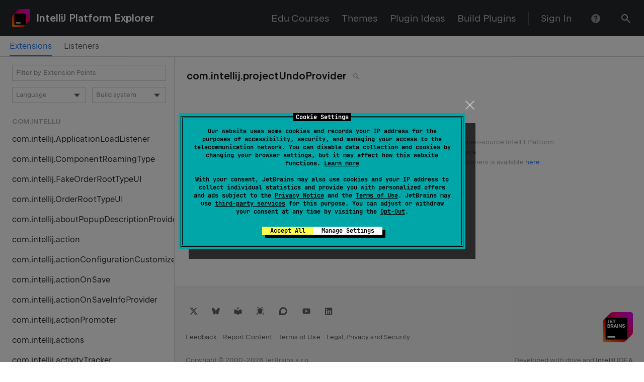

--- FILE ---
content_type: text/css
request_url: https://plugins.jetbrains.com/static/versions/35649/6705.css
body_size: 2128
content:
.tabFiller--hnX9AAf{flex-grow:1}a.filterItem--eJ2Su84{color:initial;text-overflow:clip}.extension-points-list{max-height:100%;padding-left:24px;overflow:auto;white-space:nowrap}.extension-points-list__feature-mark{position:relative;left:6px;box-sizing:border-box;width:20px;height:20px;padding:3px;background-color:var(--wt-color-success);border-radius:4px}.extension-points-list__feature-mark img{display:block;margin:auto}.extension-points-list__info-mark{position:relative;display:inline-block;vertical-align:bottom;transform:scale(.8)}.extension-points-list__item{position:relative;left:-8px;padding:2px 8px;border-radius:4px}.extension-points-list__item--selected{background-color:#e7f2ff!important}.extension-points-list__item:hover{background-color:var(--wt-color-dark-5)}.infiniteScrollOffset{padding-bottom:60px}.switcherMarginTop--yoBKv0Z{margin-top:4px}@media (max-width:1000px){.switcherMarginTop--yoBKv0Z{margin-top:0}}.filters--GzjY0Py{width:27vw;min-width:250px;max-width:500px;height:100%;padding-top:16px;overflow:hidden;white-space:nowrap}@media (max-width:1000px){.filters--GzjY0Py{width:unset;min-width:unset;max-width:unset;padding-bottom:24px;overflow:visible;border-right:none}}.switchersSection--CTeBLrB{padding-right:16px;padding-left:24px}.ideParts--dOi9P_B{box-sizing:border-box;height:100%;padding-bottom:34px}@media (max-width:1000px){.ideParts--dOi9P_B{height:unset;padding-bottom:0}}.plugin-extension{width:70vw;max-width:750px}@media (max-width:1276px){.plugin-extension{width:70vw}}@media (max-width:1000px){.plugin-extension{width:90vw}}.plugin-extension__inner{padding-left:40px}@media (max-width:1000px){.plugin-extension__inner{padding-left:32px}}.plugin-extension__selected-extension{margin-left:-8px;padding-top:4px;padding-bottom:8px;padding-left:8px;background-color:var(--wt-color-dark-5)}.plugin-extension__selected-extension--in-list{margin-top:0!important}.plugin-extension__extensions{min-height:200px}.plugin-extension__impls{padding-left:24px}.plugin-extension__link svg{padding-top:4px;visibility:hidden}.plugin-extension__link :active svg,.plugin-extension__link:hover svg{visibility:visible}.plugin-extension__icon{max-width:32px;margin-right:8px}._rsTable_1lrir9b_6{border-spacing:0;border-collapse:separate;text-align:left}._rsTable_1lrir9b_6>tbody td,._rsTable_1lrir9b_6>thead td,._rsTable_1lrir9b_6>thead th{border-bottom-width:1px;border-bottom-style:solid}._rsTable_1lrir9b_6>tr>td:last-child{padding-right:0}._rsTableWide_1lrir9b_10{width:100%}._rsTableSizeS_1lrir9b_14>thead{letter-spacing:normal;font-family:JetBrains Sans,Inter,system-ui,-apple-system,BlinkMacSystemFont,Segoe UI,Roboto,Oxygen,Ubuntu,Cantarell,Droid Sans,Helvetica Neue,Arial,sans-serif;font-family:var(--rs-font-family-ui,var(--rs-font-family-jb-sans,"JetBrains Sans",Inter,system-ui,-apple-system,BlinkMacSystemFont,"Segoe UI",Roboto,Oxygen,Ubuntu,Cantarell,"Droid Sans","Helvetica Neue",Arial,sans-serif));font-feature-settings:"kern","liga","calt";font-size:13px;font-size:var(--rs-h5-font-size,13px);font-weight:530;font-weight:var(--rs-font-weight-semi-bold,530);line-height:20px;line-height:var(--rs-h5-line-height,20px)}._rsTableSizeS_1lrir9b_14>tbody{letter-spacing:.0045em;font-family:JetBrains Sans,Inter,system-ui,-apple-system,BlinkMacSystemFont,Segoe UI,Roboto,Oxygen,Ubuntu,Cantarell,Droid Sans,Helvetica Neue,Arial,sans-serif;font-family:var(--rs-font-family-ui,var(--rs-font-family-jb-sans,"JetBrains Sans",Inter,system-ui,-apple-system,BlinkMacSystemFont,"Segoe UI",Roboto,Oxygen,Ubuntu,Cantarell,"Droid Sans","Helvetica Neue",Arial,sans-serif));font-feature-settings:"kern","liga","calt";font-size:13px;font-size:var(--rs-text-3-font-size,13px);line-height:20px;line-height:var(--rs-text-3-line-height,20px)}._rs-reset-letter-spacing_1lrir9b_1 ._rsTableSizeS_1lrir9b_14>tbody{letter-spacing:normal}._rsTableSizeS_1lrir9b_14>tbody td,._rsTableSizeS_1lrir9b_14>thead td,._rsTableSizeS_1lrir9b_14>thead th{padding-top:6px;padding-right:16px;padding-bottom:6px}._rsTableSizeM_1lrir9b_18>thead{letter-spacing:normal;font-family:JetBrains Sans,Inter,system-ui,-apple-system,BlinkMacSystemFont,Segoe UI,Roboto,Oxygen,Ubuntu,Cantarell,Droid Sans,Helvetica Neue,Arial,sans-serif;font-family:var(--rs-font-family-ui,var(--rs-font-family-jb-sans,"JetBrains Sans",Inter,system-ui,-apple-system,BlinkMacSystemFont,"Segoe UI",Roboto,Oxygen,Ubuntu,Cantarell,"Droid Sans","Helvetica Neue",Arial,sans-serif));font-feature-settings:"kern","liga","calt";font-size:16px;font-size:var(--rs-h4-font-size,16px);font-weight:530;font-weight:var(--rs-font-weight-semi-bold,530);line-height:24px;line-height:var(--rs-h4-line-height,24px)}._rsTableSizeM_1lrir9b_18>tbody td,._rsTableSizeM_1lrir9b_18>thead td,._rsTableSizeM_1lrir9b_18>thead th{padding-top:8px;padding-right:24px;padding-bottom:8px}._rsTableSizeM_1lrir9b_18>tbody{letter-spacing:.0015em;font-family:JetBrains Sans,Inter,system-ui,-apple-system,BlinkMacSystemFont,Segoe UI,Roboto,Oxygen,Ubuntu,Cantarell,Droid Sans,Helvetica Neue,Arial,sans-serif;font-family:var(--rs-font-family-ui,var(--rs-font-family-jb-sans,"JetBrains Sans",Inter,system-ui,-apple-system,BlinkMacSystemFont,"Segoe UI",Roboto,Oxygen,Ubuntu,Cantarell,"Droid Sans","Helvetica Neue",Arial,sans-serif));font-feature-settings:"kern","liga","calt";font-size:16px;font-size:var(--rs-text-2-font-size,16px);font-weight:400;line-height:24px;line-height:var(--rs-text-2-line-height,24px)}._rs-reset-letter-spacing_1lrir9b_1 ._rsTableSizeM_1lrir9b_18>tbody{letter-spacing:normal}._rsTableSizeL_1lrir9b_22>thead{letter-spacing:normal;font-family:JetBrains Sans,Inter,system-ui,-apple-system,BlinkMacSystemFont,Segoe UI,Roboto,Oxygen,Ubuntu,Cantarell,Droid Sans,Helvetica Neue,Arial,sans-serif;font-family:var(--rs-font-family-ui,var(--rs-font-family-jb-sans,"JetBrains Sans",Inter,system-ui,-apple-system,BlinkMacSystemFont,"Segoe UI",Roboto,Oxygen,Ubuntu,Cantarell,"Droid Sans","Helvetica Neue",Arial,sans-serif));font-feature-settings:"kern","liga","calt";font-size:20px;font-size:var(--rs-h3-font-size,20px);font-weight:530;font-weight:var(--rs-font-weight-semi-bold,530);line-height:28px;line-height:var(--rs-h3-line-height,28px)}._rsTableSizeL_1lrir9b_22>tbody td,._rsTableSizeL_1lrir9b_22>thead td,._rsTableSizeL_1lrir9b_22>thead th{padding-top:12px;padding-right:32px;padding-bottom:12px}._rsTableSizeL_1lrir9b_22>tbody{letter-spacing:normal;font-family:JetBrains Sans,Inter,system-ui,-apple-system,BlinkMacSystemFont,Segoe UI,Roboto,Oxygen,Ubuntu,Cantarell,Droid Sans,Helvetica Neue,Arial,sans-serif;font-family:var(--rs-font-family-ui,var(--rs-font-family-jb-sans,"JetBrains Sans",Inter,system-ui,-apple-system,BlinkMacSystemFont,"Segoe UI",Roboto,Oxygen,Ubuntu,Cantarell,"Droid Sans","Helvetica Neue",Arial,sans-serif));font-feature-settings:"kern","liga","calt";font-size:20px;font-size:var(--rs-text-1-font-size,20px);font-weight:400;line-height:28px;line-height:var(--rs-text-1-line-height,28px)}._rsTableThemeLight_1lrir9b_26>thead{color:#19191c;color:var(--rs-typography-color-hard,#19191c)}._rsTableThemeLight_1lrir9b_26>tbody{color:rgba(25,25,28,.7);color:var(--rs-typography-color-average,rgba(25,25,28,.7))}._rsTableThemeLight_1lrir9b_26>tbody td,._rsTableThemeLight_1lrir9b_26>thead td,._rsTableThemeLight_1lrir9b_26>thead th{border-color:rgba(25,25,28,.2)}._rsTableThemeDark_1lrir9b_30>thead{color:#fff;color:var(--rs-typography-color-hard,#fff)}._rsTableThemeDark_1lrir9b_30>tbody{color:hsla(0,0%,100%,.7);color:var(--rs-typography-color-average,hsla(0,0%,100%,.7))}._rsTableThemeDark_1lrir9b_30>tbody td,._rsTableThemeDark_1lrir9b_30>thead td,._rsTableThemeDark_1lrir9b_30>thead th{border-color:hsla(0,0%,100%,.2)}._rsDataGrid_1lrir9b_38{box-sizing:border-box;display:flex;flex-direction:column}._rsDataGridRow_1lrir9b_50{display:flex;border-bottom:1px solid;border-left:1px solid;border-right:1px solid;text-decoration:none}._rsDataGridSizeS_1lrir9b_48 ._rsDataGridRow_1lrir9b_50._rsDataGridHeader_1lrir9b_54{letter-spacing:normal;font-family:JetBrains Sans,Inter,system-ui,-apple-system,BlinkMacSystemFont,Segoe UI,Roboto,Oxygen,Ubuntu,Cantarell,Droid Sans,Helvetica Neue,Arial,sans-serif;font-family:var(--rs-font-family-ui,var(--rs-font-family-jb-sans,"JetBrains Sans",Inter,system-ui,-apple-system,BlinkMacSystemFont,"Segoe UI",Roboto,Oxygen,Ubuntu,Cantarell,"Droid Sans","Helvetica Neue",Arial,sans-serif));font-feature-settings:"kern","liga","calt";font-size:13px;font-size:var(--rs-h5-font-size,13px);font-weight:530;font-weight:var(--rs-font-weight-semi-bold,530);line-height:20px;line-height:var(--rs-h5-line-height,20px)}._rsDataGridSizeS_1lrir9b_48 ._rsDataGridRow_1lrir9b_50:not(._rsDataGridSizeS_1lrir9b_48 ._rsDataGridRow_1lrir9b_50._rsDataGridHeader_1lrir9b_54){letter-spacing:.0045em;font-family:JetBrains Sans,Inter,system-ui,-apple-system,BlinkMacSystemFont,Segoe UI,Roboto,Oxygen,Ubuntu,Cantarell,Droid Sans,Helvetica Neue,Arial,sans-serif;font-family:var(--rs-font-family-ui,var(--rs-font-family-jb-sans,"JetBrains Sans",Inter,system-ui,-apple-system,BlinkMacSystemFont,"Segoe UI",Roboto,Oxygen,Ubuntu,Cantarell,"Droid Sans","Helvetica Neue",Arial,sans-serif));font-feature-settings:"kern","liga","calt";font-size:13px;font-size:var(--rs-text-3-font-size,13px);line-height:20px;line-height:var(--rs-text-3-line-height,20px)}._rs-reset-letter-spacing_1lrir9b_1 ._rsDataGridSizeS_1lrir9b_48 ._rsDataGridRow_1lrir9b_50:not(._rsDataGridSizeS_1lrir9b_48 ._rsDataGridRow_1lrir9b_50._rsDataGridHeader_1lrir9b_54){letter-spacing:normal}._rsDataGridSizeM_1lrir9b_46 ._rsDataGridRow_1lrir9b_50._rsDataGridHeader_1lrir9b_54{letter-spacing:normal;font-family:JetBrains Sans,Inter,system-ui,-apple-system,BlinkMacSystemFont,Segoe UI,Roboto,Oxygen,Ubuntu,Cantarell,Droid Sans,Helvetica Neue,Arial,sans-serif;font-family:var(--rs-font-family-ui,var(--rs-font-family-jb-sans,"JetBrains Sans",Inter,system-ui,-apple-system,BlinkMacSystemFont,"Segoe UI",Roboto,Oxygen,Ubuntu,Cantarell,"Droid Sans","Helvetica Neue",Arial,sans-serif));font-feature-settings:"kern","liga","calt";font-size:16px;font-size:var(--rs-h4-font-size,16px);font-weight:530;font-weight:var(--rs-font-weight-semi-bold,530);line-height:24px;line-height:var(--rs-h4-line-height,24px)}._rsDataGridSizeM_1lrir9b_46 ._rsDataGridRow_1lrir9b_50:not(._rsDataGridSizeM_1lrir9b_46 ._rsDataGridRow_1lrir9b_50._rsDataGridHeader_1lrir9b_54){letter-spacing:.0015em;font-family:JetBrains Sans,Inter,system-ui,-apple-system,BlinkMacSystemFont,Segoe UI,Roboto,Oxygen,Ubuntu,Cantarell,Droid Sans,Helvetica Neue,Arial,sans-serif;font-family:var(--rs-font-family-ui,var(--rs-font-family-jb-sans,"JetBrains Sans",Inter,system-ui,-apple-system,BlinkMacSystemFont,"Segoe UI",Roboto,Oxygen,Ubuntu,Cantarell,"Droid Sans","Helvetica Neue",Arial,sans-serif));font-feature-settings:"kern","liga","calt";font-size:16px;font-size:var(--rs-text-2-font-size,16px);font-weight:400;line-height:24px;line-height:var(--rs-text-2-line-height,24px)}._rs-reset-letter-spacing_1lrir9b_1 ._rsDataGridSizeM_1lrir9b_46 ._rsDataGridRow_1lrir9b_50:not(._rsDataGridSizeM_1lrir9b_46 ._rsDataGridRow_1lrir9b_50._rsDataGridHeader_1lrir9b_54){letter-spacing:normal}._rsDataGridSizeL_1lrir9b_1 ._rsDataGridRow_1lrir9b_50._rsDataGridHeader_1lrir9b_54{letter-spacing:normal;font-family:JetBrains Sans,Inter,system-ui,-apple-system,BlinkMacSystemFont,Segoe UI,Roboto,Oxygen,Ubuntu,Cantarell,Droid Sans,Helvetica Neue,Arial,sans-serif;font-family:var(--rs-font-family-ui,var(--rs-font-family-jb-sans,"JetBrains Sans",Inter,system-ui,-apple-system,BlinkMacSystemFont,"Segoe UI",Roboto,Oxygen,Ubuntu,Cantarell,"Droid Sans","Helvetica Neue",Arial,sans-serif));font-feature-settings:"kern","liga","calt";font-size:20px;font-size:var(--rs-h3-font-size,20px);font-weight:530;font-weight:var(--rs-font-weight-semi-bold,530);line-height:28px;line-height:var(--rs-h3-line-height,28px)}._rsDataGridSizeL_1lrir9b_1 ._rsDataGridRow_1lrir9b_50:not(._rsDataGridSizeL_1lrir9b_1 ._rsDataGridRow_1lrir9b_50._rsDataGridHeader_1lrir9b_54){letter-spacing:normal;font-family:JetBrains Sans,Inter,system-ui,-apple-system,BlinkMacSystemFont,Segoe UI,Roboto,Oxygen,Ubuntu,Cantarell,Droid Sans,Helvetica Neue,Arial,sans-serif;font-family:var(--rs-font-family-ui,var(--rs-font-family-jb-sans,"JetBrains Sans",Inter,system-ui,-apple-system,BlinkMacSystemFont,"Segoe UI",Roboto,Oxygen,Ubuntu,Cantarell,"Droid Sans","Helvetica Neue",Arial,sans-serif));font-feature-settings:"kern","liga","calt";font-size:20px;font-size:var(--rs-text-1-font-size,20px);font-weight:400;line-height:28px;line-height:var(--rs-text-1-line-height,28px)}._rsDataGridRow_1lrir9b_50:first-child{border-top:1px solid}._rsDataGridRow_1lrir9b_50:not(._rsDataGridRow_1lrir9b_50._rsDataGridHeader_1lrir9b_54){cursor:pointer}._rsDataGridThemeLight_1lrir9b_42 ._rsDataGridRow_1lrir9b_50{border-color:rgba(25,25,28,.2)}._rsDataGridThemeLight_1lrir9b_42 ._rsDataGridRow_1lrir9b_50._rsDataGridHeader_1lrir9b_54{color:#19191c;color:var(--rs-typography-color-hard,#19191c)}._rsDataGridThemeLight_1lrir9b_42 ._rsDataGridRow_1lrir9b_50:not(._rsDataGridThemeLight_1lrir9b_42 ._rsDataGridRow_1lrir9b_50._rsDataGridHeader_1lrir9b_54){color:rgba(25,25,28,.7);color:var(--rs-typography-color-average,rgba(25,25,28,.7))}._rsDataGridThemeLight_1lrir9b_42 ._rsDataGridRow_1lrir9b_50:not(._rsDataGridThemeLight_1lrir9b_42 ._rsDataGridRow_1lrir9b_50._rsDataGridHeader_1lrir9b_54):hover{background:rgba(25,25,28,.1);background-clip:content-box;color:#19191c;color:var(--rs-typography-color-hard,#19191c)}._rsDataGridThemeLight_1lrir9b_42 ._rsDataGridRow_1lrir9b_50:not(._rsDataGridThemeLight_1lrir9b_42 ._rsDataGridRow_1lrir9b_50._rsDataGridHeader_1lrir9b_54):active{background:rgba(25,25,28,.2)}._rsDataGridThemeDark_1lrir9b_44 ._rsDataGridRow_1lrir9b_50{border-color:hsla(0,0%,100%,.2)}._rsDataGridThemeDark_1lrir9b_44 ._rsDataGridRow_1lrir9b_50._rsDataGridHeader_1lrir9b_54{color:#fff;color:var(--rs-typography-color-hard,#fff)}._rsDataGridThemeDark_1lrir9b_44 ._rsDataGridRow_1lrir9b_50:not(._rsDataGridThemeDark_1lrir9b_44 ._rsDataGridRow_1lrir9b_50._rsDataGridHeader_1lrir9b_54){color:hsla(0,0%,100%,.7);color:var(--rs-typography-color-average,hsla(0,0%,100%,.7))}._rsDataGridThemeDark_1lrir9b_44 ._rsDataGridRow_1lrir9b_50:not(._rsDataGridThemeDark_1lrir9b_44 ._rsDataGridRow_1lrir9b_50._rsDataGridHeader_1lrir9b_54):hover{background:hsla(0,0%,100%,.1);background-clip:content-box;color:#fff;color:var(--rs-typography-color-hard,#fff)}._rsDataGridThemeDark_1lrir9b_44 ._rsDataGridRow_1lrir9b_50:not(._rsDataGridThemeDark_1lrir9b_44 ._rsDataGridRow_1lrir9b_50._rsDataGridHeader_1lrir9b_54):active{background:hsla(0,0%,100%,.2)}._rsDataGridCell_1lrir9b_56{flex:1 0 0;border-left:1px solid;word-break:break-word;box-sizing:border-box}._rsDataGridCell_1lrir9b_56:first-child{border-left:none}._rsDataGridSizeL_1lrir9b_1 ._rsDataGridCell_1lrir9b_56{padding:12px 16px}._rsDataGridSizeM_1lrir9b_46 ._rsDataGridCell_1lrir9b_56{padding:8px 16px}._rsDataGridSizeS_1lrir9b_48 ._rsDataGridCell_1lrir9b_56{padding:6px 8px}._rsDataGridThemeLight_1lrir9b_42 ._rsDataGridCell_1lrir9b_56{border-color:rgba(25,25,28,.2)}._rsDataGridThemeDark_1lrir9b_44 ._rsDataGridCell_1lrir9b_56{border-color:hsla(0,0%,100%,.2)}._rsTableMinWidth_1lrir9b_60{min-width:600px}._rsTableOverflowWrapper_1lrir9b_64{overflow-x:auto}.marketplace-table{border-collapse:unset}.marketplace-table tr{outline:none!important}.marketplace-table--clickable tbody tr{cursor:pointer}.marketplace-table tr:active,.marketplace-table tr:focus,.marketplace-table tr:hover{outline:none!important}.marketplace-table--selectable tbody tr:hover{background-color:var(--wt-color-grey-light);outline:none!important}.marketplace-table td:first-child{padding-left:15px}.ipe-result-list{display:flex;flex-direction:column;justify-content:space-between;height:100%;overflow-y:auto}.ipe-result-list__inner-table{padding-right:24px;padding-left:24px}.ipe-result-list__inner-table td{vertical-align:middle}.ipe-result-list__inner-table thead{cursor:default!important}.ipe-result-list__inner-table thead td{padding-bottom:4px}.ipe-result-list__deprecated-extension{text-decoration:line-through;opacity:.4}.ipe-result-list__tags-row{max-height:50px;overflow-x:hidden;overflow-y:auto;white-space:nowrap}.ipe-result-list__tags-row::-webkit-scrollbar{width:0;background:transparent}.ipe-result-list__tags-row:hover{-webkit-mask-image:linear-gradient(180deg,#000 25px,transparent);mask-image:linear-gradient(180deg,#000 25px,transparent);max-height:50px;overflow-x:hidden;overflow-y:auto;white-space:nowrap}.ipe-result-list__search-icon{position:relative;top:2px}.ipe-result-list__jb-icon{position:relative;bottom:1px;display:inline-block!important}.ipe-result-list__description-paragraph{margin-top:8px}.experimentalIdePartsPage--iQxvxKH{overflow-x:hidden}.idePartsPage--GYnNZM1{height:calc(100vh - 72px);overflow:hidden}.tabsClass--aoMU_fn{min-width:100vw}.tabsClassText--IBy4lDh{margin-left:1.5vw}

--- FILE ---
content_type: text/javascript
request_url: https://plugins.jetbrains.com/static/versions/35649/6705.232c8bc7.js
body_size: 11609
content:
"use strict";(()=>{(self.webpackChunkplugins_jetbrains_com=self.webpackChunkplugins_jetbrains_com||[]).push([[6705],{84175:(fe,Z,a)=>{a.d(Z,{$y:()=>U,a8:()=>x,mc:()=>F,or:()=>B,pk:()=>z});var s=a(74848),p=a(41999),K=a(59541),j=a(62799),A=a(79007),S=a(70453);const x=function(_,I){return(...J)=>(0,s.jsx)(p.fv,{span:"inline",children:_(...J)},I?I(...J):void 0)},U=_=>(0,s.jsx)(j.N,{"data-testid":"link-item-inline",to:_.link,children:_.name},_.id),D=_=>jsx("div",{className:"text-ellipsis",children:U(_)},_.id),F=(_,I)=>(0,s.jsx)("div",{className:(0,S.HG)("rs-text-2"),children:(0,s.jsxs)(j.N,{onClick:I,children:["+",(0,A.jw)(_)]})}),z=(_,I)=>(0,s.jsxs)("span",{children:[" ","and",A.pI,(0,s.jsx)(j.N,{className:"text-nowrap",onClick:I,children:(0,A.jw)(_)})]}),B=(_,I)=>(0,s.jsxs)(K.$,{mode:"transparent",size:"xs",onClick:I,children:["+",(0,A.jw)(_)]})},29295:(fe,Z,a)=>{a.d(Z,{s:()=>j});var s=a(74848),p=a(96540),K=a(79007);const j=(0,p.memo)(function({items:A,onExpand:S=()=>null,renderItem:x,renderMoreItem:U,shownCount:D}){const[F,z]=(0,p.useState)(!1),B=Math.max(0,A.length-D),_=F||!B?A:A.slice(0,D),I=()=>{S(),z(!0)};return(0,s.jsxs)(s.Fragment,{children:[x?_.map(x):_.map(J=>`${J}`.replace(" ",K.pI)).join(", "),!F&&!!B&&U(B,I)]})})},1951:(fe,Z,a)=>{a.d(Z,{z0:()=>w,oz:()=>A.oz,wb:()=>A.wb,$E:()=>A.$E});var s=a(74848),p=a(96540),K=a(47767),j=a(45588),A=a(99296),S=a(69554);const x={tabFiller:"tabFiller--hnX9AAf"};var U=Object.defineProperty,D=Object.defineProperties,F=Object.getOwnPropertyDescriptors,z=Object.getOwnPropertySymbols,B=Object.prototype.hasOwnProperty,_=Object.prototype.propertyIsEnumerable,I=(d,o,E)=>o in d?U(d,o,{enumerable:!0,configurable:!0,writable:!0,value:E}):d[o]=E,J=(d,o)=>{for(var E in o||(o={}))B.call(o,E)&&I(d,E,o[E]);if(z)for(var E of z(o))_.call(o,E)&&I(d,E,o[E]);return d},te=(d,o)=>D(d,F(o)),ie=(d,o)=>{var E={};for(var C in d)B.call(d,C)&&o.indexOf(C)<0&&(E[C]=d[C]);if(d!=null&&z)for(var C of z(d))o.indexOf(C)<0&&_.call(d,C)&&(E[C]=d[C]);return E};const de=d=>d.endsWith("/")?d.slice(0,-1):d,v=(d,o)=>(d==null?void 0:d.heading)===o.heading,O=d=>{const o=d,{path:E,heading:C}=o,k=ie(o,["path","heading"]);return(0,s.jsx)(A.oz,te(J({value:d},k),{children:C}),E.pathname)},w=d=>{const{tabs:o=[],secondaryTabs:E=[],size:C}=d,k=(0,K.zy)(),T=(0,K.Zp)(),M=(0,p.useMemo)(()=>{const W=[...o,...E];if(W.length===0)return null;const $=W.map(q=>({path:`${de(q.path.pathname)}/*`})),se=(0,j.ue)($,k.pathname),Q=(0,S.AS)(se);return Q&&W.find(q=>q.path.pathname===Q.pathnameBase)||(0,S.AS)(W)},[k.pathname,o,E]),Y=W=>{T(W.path)};return(0,s.jsxs)(A.wb,{compareValues:v,size:C,value:M,onChange:Y,children:[o.map(O),E.length>0&&(0,s.jsx)("div",{className:x.tabFiller}),E.map(O)]})}},41449:(fe,Z,a)=>{a.d(Z,{X:()=>de});var s=a(74848),p=a(96540),K=a(32485),j=a.n(K),A=a(95474),S=a(39533),x=Object.defineProperty,U=Object.defineProperties,D=Object.getOwnPropertyDescriptors,F=Object.getOwnPropertySymbols,z=Object.prototype.hasOwnProperty,B=Object.prototype.propertyIsEnumerable,_=(v,O,w)=>O in v?x(v,O,{enumerable:!0,configurable:!0,writable:!0,value:w}):v[O]=w,I=(v,O)=>{for(var w in O||(O={}))z.call(O,w)&&_(v,w,O[w]);if(F)for(var w of F(O))B.call(O,w)&&_(v,w,O[w]);return v},J=(v,O)=>U(v,D(O)),te=(v,O)=>{var w={};for(var d in v)z.call(v,d)&&O.indexOf(d)<0&&(w[d]=v[d]);if(v!=null&&F)for(var d of F(v))O.indexOf(d)<0&&B.call(v,d)&&(w[d]=v[d]);return w};const ie=({heading:v,desktopOnly:O,cssProperties:w={},children:d})=>(0,s.jsx)("td",{className:j()(!!v&&typeof v=="string"&&`test_${v.toLowerCase().split(" ").join("_")}`,O&&"hidden-md"),style:w,children:d});function de({values:v,columns:O,itemKey:w,testId:d,itemClassName:o,selectable:E,onItemSelect:C,emptyMessage:k,border:T="both"}){const M=(0,p.useMemo)(()=>O.filter(({condition:Y=S.j5})=>Y()),[O]);return(0,s.jsx)("div",{className:"mobile-scrollable",children:(0,s.jsxs)("table",{className:j()((0,A.u5)({isWide:!0}),"wt-text-2 marketplace-table",T!=="none"&&j()(T!=="top"&&"border-bottom",T!=="bottom"&&"border-top"),!!d&&`${d}-table`,!!E&&!!v.length&&"marketplace-table--selectable",!!C&&"marketplace-table--clickable"),children:[(0,s.jsx)("thead",{children:(0,s.jsx)("tr",{children:M.map((Y,W)=>{var $=Y,{heading:se}=$,Q=te($,["heading"]);return(0,s.jsx)(ie,J(I({},Q),{heading:se,children:se}),W)})})}),(0,s.jsx)("tbody",{children:v.length?v.map((Y,W)=>{var $;return(0,s.jsx)("tr",{className:j()(!!d&&`test_${d}`,o),tabIndex:0,onClick:C?()=>C(Y):void 0,children:M.map((se,Q)=>{var q=se,{render:b}=q,X=te(q,["render"]);return(0,s.jsx)(ie,J(I({},X),{children:b(Y)}),Q)})},w?($=Y[w])==null?void 0:$.toString():W)}):!!k&&(0,s.jsx)("tr",{children:(0,s.jsx)("td",{colSpan:Math.max(1,M.length),children:(0,s.jsx)("div",{className:"wt-text-2_hardness_pale test_empty-table",children:k})})})})]})})}},47406:(fe,Z,a)=>{a.r(Z),a.d(Z,{IdePartsTabs:()=>It,default:()=>Dn,getArrayOfIdeParts:()=>ne});var s=a(74848),p=a(96540),K=a(68154),j=a(47767),A=a(32485),S=a.n(A),x=a(41999),U=a(75622),D=a(17174),F=Object.defineProperty,z=Object.defineProperties,B=Object.getOwnPropertyDescriptors,_=Object.getOwnPropertySymbols,I=Object.prototype.hasOwnProperty,J=Object.prototype.propertyIsEnumerable,te=(e,t,n)=>t in e?F(e,t,{enumerable:!0,configurable:!0,writable:!0,value:n}):e[t]=n,ie=(e,t)=>{for(var n in t||(t={}))I.call(t,n)&&te(e,n,t[n]);if(_)for(var n of _(t))J.call(t,n)&&te(e,n,t[n]);return e},de=(e,t)=>z(e,B(t)),v=(e,t)=>{var n={};for(var r in e)I.call(e,r)&&t.indexOf(r)<0&&(n[r]=e[r]);if(e!=null&&_)for(var r of _(e))t.indexOf(r)<0&&J.call(e,r)&&(n[r]=e[r]);return n};const O="/api/extension-points",w="/api/structure-listeners/topics-to-listeners",d="/api/source-code-search";var o=(e=>(e.EXTENSIONS="extensions",e.LISTENERS="listeners",e))(o||{});const E=e=>Object.values(o).includes(e)?e:null,C=function(e){switch(e){case"extensions":return(0,D.px)(O,D.gO);case"listeners":return(0,D.px)(w,D.gO)}},k=function(e,t){const n={repositoryUrl:e,targets:t};return(0,D.px)(d,(0,D.UF)(n))};var T=(e=>(e.ALL="",e.JAVA="java",e.KOTLIN="kotlin",e.SCALA="scala",e.GROOVY="groovy",e.CLOJURE="clojure",e))(T||{}),M=(e=>(e.ALL="",e.GRADLE="gradle",e.GRADLE_KTS="gradle_kts",e.SBT="sbt",e))(M||{});const Y=function(e){return(0,D.px)((0,U.J0)(e,"extension-points"))},W=function(e,t){switch(t){case"extensions":return(0,D.px)((0,U.J0)(e,"extension-points"));case"listeners":return(0,D.px)((0,U.J0)(e,"listeners"))}},$=20,Q={getAllIdeParts:C,getSourceCodeSearchUrls:k,getPluginExtensions:Y,getPluginIdeParts:W,getPluginsByFilters:function(e,t,n="",r="",l=0,i){const c=`{ plugins(search:
  {
    max: ${$},
    offset: ${l},
    filters: [
      ${t.map(f=>`{
        field: "fields.${e}",
        value: "${f}",
      }`).join(" ")},
      ${n?`{
        field: "fields.sourceCodeLanguage",
        value: "${n.toUpperCase()}",
      },`:""}
      ${r?`{
        field: "fields.buildSystems",
        value: "${r.toUpperCase()}",
      },`:""}
      {
        field: "hasSource",
        value: "true",
      },
      {
        field: "family",
        value: "intellij",
      }
    ],
    sortBy: UPDATE_DATE
  }
  ) {
      total,
      plugins {
        id, name, organization { id,  verified }, tags, downloads, link, lastUpdateDate, link, sourceCodeUrl, fields, icon
      }
    }
  }`.replace(/\s+/g," ");return(0,D.px)(`${U.vY}/api/search/graphql`,{method:"POST",credentials:"omit",headers:{"Content-Type":"application/json",Accept:"application/json"},body:JSON.stringify({query:c}),signal:i},{notifications:!1}).then(({data:f})=>{var h,m;return Promise.resolve([((h=f.plugins)==null?void 0:h.plugins.map(g=>{var P=g,{fields:u}=P,y=v(P,["fields"]);return de(ie({},y),{extensionPoints:u==null?void 0:u.extensionPoints,services:u==null?void 0:u.services,listeners:u==null?void 0:u.listeners,language:u==null?void 0:u.sourceCodeLanguage,buildSystems:u==null?void 0:u.buildSystems})}))||[],(m=f.plugins)==null?void 0:m.total])})}};var q=a(1951),b=a(79007),X=a(80041),le=a(69554),xe=a(64425);const De=["com.intellij.configurationType","com.intellij.facetType","com.intellij.fileTypeFactory","com.intellij.fileType","com.intellij.packaging.artifacts.ArtifactType","com.intellij.moduleType","com.intellij.keymap","com.jetbrains.rider.solution.reference","com.intellij.locale","com.intellij.dependencySupport"],we={"com.intellij.defaultLiveTemplatesProvider":"com.intellij.defaultLiveTemplates","com.intellij.fileTypeFactory":"com.intellij.fileType"},Ct=`
IntelliJ Platform Explorer is a search tool for browsing Extension Points inside existing implementations of open-source IntelliJ Platform plugins.
Navigate directly to the source files to find inspiration when implementing your own ideas for IntelliJ-based IDE extensions.
`;var Tt=a(59039),Re=a.n(Tt),R=a(30139),Ne=a(58931);function bt(e,t){return t.length==0?!0:e.interfaceName!==null&&e.interfaceName.toLowerCase().includes(t.toLowerCase())||e.implementationName!==null&&e.implementationName.toLowerCase().includes(t.toLowerCase())}var ge=a(95732),Me=a(29295),Lt=a(48357),Se=a(34980),At=a(28576),Dt=a(17241),Rt=a(62799),Mt=a(59167),pe=a(86663),Ut=Object.defineProperty,Ft=Object.defineProperties,zt=Object.getOwnPropertyDescriptors,Ue=Object.getOwnPropertySymbols,Bt=Object.prototype.hasOwnProperty,Wt=Object.prototype.propertyIsEnumerable,Fe=(e,t,n)=>t in e?Ut(e,t,{enumerable:!0,configurable:!0,writable:!0,value:n}):e[t]=n,Ie=(e,t)=>{for(var n in t||(t={}))Bt.call(t,n)&&Fe(e,n,t[n]);if(Ue)for(var n of Ue(t))Wt.call(t,n)&&Fe(e,n,t[n]);return e},$t=(e,t)=>Ft(e,zt(t));const ze=e=>e.extensions!=null,Be=e=>e.topics!=null,We=e=>e?Array.isArray(e)?e:e.split(","):[],Ce=e=>Array.isArray(e)?(0,le.AS)(e,null):e!=null?e:null,Vt={buildSystem:M.ALL,language:T.ALL},ve=(e,t)=>{if(!e||e.length===0)return Vt;const n=(0,pe.parse)(e,{arrayFormat:"comma"}),r=Ce(n.language)||T.ALL,l=Ce(n.buildSystem)||M.ALL,i=Number(Ce(n.pluginId));return t===o.LISTENERS?{language:r,buildSystem:l,pluginId:i,topics:We(n.topics)}:{language:r,buildSystem:l,pluginId:i,extensions:We(n.extensions)}};function $e(e){const t=(0,j.zy)(),n=(0,j.Zp)(),r=ve(t.search,e),l={skipNull:!0,skipEmptyString:!0,arrayFormat:"comma"};return i=>{n($t(Ie({},t),{search:(0,pe.stringify)(Ie(Ie({},r),i),l)}))}}const Gt=a.p+"magic.png",Kt={filterItem:"filterItem--eJ2Su84"};function Jt(e,t){if(e.length<=1)return t;const n=e.split(" ").filter(Boolean).map(l=>l.replace(/\W+/g,"\\W*")),r=new RegExp(`(${n.join("|")})`,"gi");return t.replace(r,"<strong>$1</strong>")}const Xt=p.memo(()=>(0,s.jsx)("div",{children:(0,s.jsx)(Mt.m,{content:(0,s.jsxs)("span",{children:["Extension Point works with"," ",(0,s.jsx)(Rt.N,{className:"text-nowrap",href:X.kQ.pluginRecommendations,children:"Plugin Recommendations"})," ",(0,s.jsx)(Dt.m,{className:"extension-points-list__info-mark",size:"s"})]}),placement:"right-start",children:(0,s.jsx)("div",{className:"extension-points-list__feature-mark",children:(0,s.jsx)("img",{alt:"Feature",src:Gt})})})})),Ht=p.memo(({query:e,children:t,selected:n,idePartType:r})=>{const l=t,i=(0,j.zy)(),c=$e(r),f=(0,s.jsx)(At.a,{className:S()("wt-text-2 wt-text-2_hardness_hard position-relative",Kt.filterItem),html:Jt(e,t),title:n?`Click to clear selection ${t}`:`Click to select ${t}`});return(0,s.jsx)(ge.ck,{className:"cursor-pointer",mode:"nude",size:"xs",onClick:h=>{const m=Lt.QV.isCmdOrCtrlPressed(h),g=ve(i.search,r);let P;const u=ne(g);switch(u.includes(l)?P=!m&&u.length>1?[l]:u.filter(y=>y!==l):P=m?[...u,l]:[l],r){case o.EXTENSIONS:c({extensions:P});break;case o.LISTENERS:c({topics:P});break}},children:(0,s.jsx)("div",{className:S()("extension-points-list__item",{"extension-points-list__item--selected":n}),children:De.includes(t)&&!we[t]?(0,s.jsxs)(Se.d,{alignItems:"center",size:"0",children:[f,(0,s.jsx)(Xt,{})]}):f})})});function Yt(e,t,n){return n?n>e.length?n:t.reduce((r,l)=>Math.max(e.indexOf(l)+1,n),n):e.length}function Qt(e){const t=(0,j.zy)(),n=(0,p.useMemo)(()=>ve(t.search,e.idePartType),[t.search]),r=Yt(e.ideParts,ne(n),e.shownCount),l=e.groupName||Zt(e.idePartType);return(0,s.jsxs)(ge.B8,{size:"s",children:[(0,s.jsx)(ge.ck,{className:"cursor-default base-margin-top",mode:"nude",children:(0,s.jsx)("h5",{className:"wt-h5 text-uppercase",children:(0,s.jsx)("div",{className:"wt-text-2_hardness_pale",children:l})})},l),(0,s.jsx)(Me.s,{items:e.ideParts,renderItem:i=>(0,s.jsx)(Ht,{idePartType:e.idePartType,query:e.query,selected:ne(n).includes(i),children:i},i),renderMoreItem:(i,c)=>(0,s.jsx)(ge.ck,{className:"cursor-default base-margin-bottom",mode:"nude",children:(0,s.jsxs)("a",{className:"wt-link wt-link_hardness_average",onClick:c,children:[(0,b.jw)(i),"..."]})},i),shownCount:r})]})}function Zt(e){switch(e){case o.EXTENSIONS:return"Extensions:";case o.LISTENERS:return"Listeners:"}}const Te=10,je="com.intellij",kt="Others",qt=40;async function es(e){return await Q.getAllIdeParts(e)}const ts=(e,t)=>e[0]==null?1:t[0]==null||e[0].startsWith(je)&&!t[0].startsWith(je)?-1:t[0].startsWith(je)&&!e[0].startsWith(je)?1:e[0].localeCompare(t[0]),ss=({query:e="",idePartType:t})=>{const[n,r]=(0,Ne.g)(es,[t],[t]),[l,i]=(0,p.useState)(new Map);function c(u,y,L){u.has(y)||u.set(y,[]),u.get(y).includes(L)||u.get(y).push(L)}function f(u,y){const L=u,V=L.lastIndexOf("."),ee=V>0?L.substr(0,V):kt;c(y,ee,u)}(0,p.useEffect)(()=>{i(new Map);const u=new Map;let y=new Map;n&&(n.filter(L=>bt(L,e)).forEach(({interfaceName:L,implementationName:V})=>{t===o.EXTENSIONS?f(V,u):t===o.LISTENERS?f(L,u):c(u,L,V)}),y=new Map([...u.entries()].sort(ts)),i(y))},[n,e]);const h=(0,p.useRef)(void 0),[m,g]=(0,p.useState)(Te);(0,p.useLayoutEffect)(()=>{g(Te)},[]);const P=l.size;return(0,s.jsx)("div",{className:"extension-points-list",ref:h,children:r?(0,s.jsx)(R.Or,{component:(0,s.jsx)(R.rf,{className:"wt-offset-top-12 wt-text-1"}),loading:r,children:(0,s.jsx)("div",{className:"wt-offset-top-96"})}):P?(0,s.jsx)(Re(),{className:"infiniteScrollOffset",getScrollParent:()=>h.current,hasMore:!r&&m<P,loadMore:u=>g(Math.min(P,(u+1)*Te)),useWindow:!1,children:Array.from(l.entries()).map(([u,y])=>(0,s.jsx)(Qt,{groupName:u,ideParts:y,idePartType:t,query:e,shownCount:qt},u))},e):(0,s.jsx)("div",{className:"text-center wt-offset-top-48 wt-text-2 wt-text-2_hardness_pale",children:"No elements found"})})};var ns=a(17919),rs=a(81652),as=a(39533),is=Object.defineProperty,ls=Object.defineProperties,os=Object.getOwnPropertyDescriptors,Ve=Object.getOwnPropertySymbols,cs=Object.prototype.hasOwnProperty,ds=Object.prototype.propertyIsEnumerable,Ge=(e,t,n)=>t in e?is(e,t,{enumerable:!0,configurable:!0,writable:!0,value:n}):e[t]=n,ps=(e,t)=>{for(var n in t||(t={}))cs.call(t,n)&&Ge(e,n,t[n]);if(Ve)for(var n of Ve(t))ds.call(t,n)&&Ge(e,n,t[n]);return e},us=(e,t)=>ls(e,os(t));const hs=200,ms=({setQuery:e,queryPlaceholder:t})=>{const[n,r]=(0,p.useState)(""),l=(0,p.useRef)((0,as.sg)(e,hs)),i=c=>{const f=c.target.value;r(f.split(b.pe).join(""))};return(0,p.useEffect)(()=>{l.current(n)},[n]),(0,s.jsx)(rs.p,us(ps({},{autoFocus:!0}),{className:"base-margin-bottom",clearIcon:(0,s.jsx)(ns.A,{size:"xs"}),placeholder:t,size:"s",value:n,onChange:i,onClear:()=>r("")}))};var Ke=a(74510);const fs=3,xs=50;function Je(e,t){const n=e.replace(new RegExp("(?:https?://)?((github|bitbucket|gitee|gitlab).(com|org)/)?"),"").replace("/tree/master/","...");if(n.length>xs||t){const r=n.split("/").filter(Boolean);if(t)return r.slice(0,2).join("/");if(r.length>fs)return[(0,le.AS)(r),(0,le.Oy)(r)].join("...")}return n}const Xe={[T.JAVA]:{value:T.JAVA,label:"Java"},[T.KOTLIN]:{value:T.KOTLIN,label:"Kotlin"},[T.SCALA]:{value:T.SCALA,label:"Scala"},[T.GROOVY]:{value:T.GROOVY,label:"Groovy"},[T.CLOJURE]:{value:T.CLOJURE,label:"Clojure"}},be={[M.GRADLE]:{value:M.GRADLE,label:"Gradle"},[M.GRADLE_KTS]:{value:M.GRADLE_KTS,label:"Gradle KTS"},[M.SBT]:{value:M.SBT,label:"SBT"}};function gs(e){const t=e.map(n=>{var r;return(r=be[n.toLowerCase()])==null?void 0:r.label}).filter(n=>!!n);return t.length?t:null}const He={switcherMarginTop:"switcherMarginTop--yoBKv0Z"},vs=({language:e,buildSystem:t,idePartType:n})=>{const r=Xe[e],l=be[t],i=$e(n);return(0,s.jsxs)(x.fI,{size:"xs",children:[(0,s.jsx)(x.fv,{className:"wt-col-md-6 wt-col-sm-12 wt-offset-top-sm-12",span:6,children:(0,s.jsx)(Ke.l,{isClearable:!0,className:He.switcherMarginTop,options:Object.values(Xe),placeholder:"Language",size:"s",value:r,onChange:c=>i({language:(c==null?void 0:c.value)||null})})}),(0,s.jsx)(x.fv,{className:"wt-col-md-6 wt-col-sm-12 wt-offset-top-sm-12",span:6,children:(0,s.jsx)(Ke.l,{isClearable:!0,className:He.switcherMarginTop,"data-testid":"buildSystemSelector",options:Object.values(be),placeholder:"Build system",size:"s",value:l,onChange:c=>i({buildSystem:(c==null?void 0:c.value)||null})})})]})},ue={filters:"filters--GzjY0Py",switchersSection:"switchersSection--CTeBLrB",ideParts:"ideParts--dOi9P_B"},Ye=({parsedSearch:e,idePartType:t,queryPlaceholder:n})=>{const[r,l]=(0,p.useState)("");return(0,s.jsxs)("div",{className:S()("border-right",ue.filters),children:[(0,s.jsxs)(x.fI,{className:S()("wt-row-md_direction_row wt-row-sm_direction_column",ue.switchersSection),direction:"column",size:"xs",children:[(0,s.jsx)(x.fv,{className:"wt-col-md-6 wt-col-sm-12",span:12,children:(0,s.jsx)(ms,{queryPlaceholder:n,setQuery:l})}),(0,s.jsx)(x.fv,{className:"wt-col-md-6 wt-col-sm-12 wt-text-3 wt-text-3_hardness_average",span:12,children:(0,s.jsx)(vs,{buildSystem:e.buildSystem,idePartType:t,language:e.language})})]}),(0,s.jsx)("div",{className:S()("wt-offset-top-12 hidden-md",ue.ideParts),children:(0,s.jsx)(x.fI,{className:ue.ideParts,size:"0",children:(0,s.jsx)(x.fv,{className:ue.ideParts,span:"auto-fill",children:(0,s.jsx)(ss,{idePartType:t,query:r})})})})]})},js="Filter by Topic or Listener",Mn="Filter by Service Type or Name",_s="Filter by Extension Points";var _e=a(84976),Le=a(91389),Qe=a(77770),Ze=a(42268),ke=a(76082),Pe=a(86379),Ps=a(26106),qe=a(17991),Os=a(55127),et=a.n(Os),tt=a(68189),st=a(28183),Es=a(59541),ys=a(34887),ws=a(9324),nt=a(72346),rt=a(20641);const Ns=e=>e.organization&&e.organization.id.startsWith("JetBrains")&&e.organization.verified,at="160px",it="300px",Ss=({item:e})=>(0,s.jsx)(x.fI,{className:"ipe-result-list__tags-row",size:"xs",children:e.tags.map(t=>(0,s.jsx)(x.fv,{span:"inline",children:(0,s.jsx)(rt.vw,{size:"xs",onRemoveClick:void 0,children:t})},t))}),lt=e=>(0,s.jsx)("div",{className:"wt-text-3 wt-text-3_hardness_hard",children:(0,s.jsx)("b",{children:e})}),ot=e=>(0,s.jsxs)(s.Fragment,{children:[(0,s.jsx)("div",{children:(0,s.jsx)(R.ah,{style:{display:"block",maxHeight:"17px",height:"17px",width:"80px",marginTop:"4px",float:e}})}),(0,s.jsx)("div",{children:(0,s.jsx)(R.ah,{style:{display:"block",maxHeight:"12px",height:"12px",width:"100px",marginTop:"8px",float:e}})})]}),ct=e=>(0,s.jsx)(R.ah,{className:"wt-text-2",style:{display:"inline-block"},children:e}),Is=(e,t)=>{var n,r,l,i;switch(e){case o.EXTENSIONS:return(r=(n=t==null?void 0:t.extensionPoints)==null?void 0:n.length)!=null?r:0;case o.LISTENERS:return(i=(l=t==null?void 0:t.listeners)==null?void 0:l.length)!=null?i:0}},dt=e=>{switch(e){case o.EXTENSIONS:return"Extensions";case o.LISTENERS:return"Listeners"}},pt=e=>[{render:t=>(t==null?void 0:t.icon)&&(0,s.jsx)("img",{alt:"",height:"32px",src:(0,qe.Br)(t.icon),width:"32px"}),cssProperties:{maxWidth:"32px",minWidth:"32px",paddingRight:8,paddingLeft:0,textAlign:"right"}},{render:t=>(0,s.jsx)(R.Or,{component:ot(),loading:!t,children:!!t&&(0,s.jsxs)("div",{children:[(0,s.jsxs)("div",{className:"wt-text-2 wt-link_hardness_hard",children:[Ns(t)&&(0,s.jsxs)(s.Fragment,{children:[(0,s.jsx)("img",{alt:"JetBrains",className:"jetbrains-logo ipe-result-list__jb-icon",height:"12px",src:ws}),b.pI]}),t.name]}),(0,s.jsx)("div",{className:"wt-text-3 text-ellipsis",title:t.sourceCodeUrl,children:Je(t.sourceCodeUrl)})]})}),cssProperties:{minWidth:it,maxWidth:it,paddingLeft:0}},{heading:lt(dt(e)),render:t=>(0,s.jsx)(R.Or,{component:ct("100"),loading:!t,children:(0,s.jsx)("div",{className:"wt-text-2 wt-text-2_hardness_hard",title:"Extensions",children:Is(e,t)})}),cssProperties:{textAlign:"right"},desktopOnly:!0},{heading:lt("Downloads / Updated"),render:t=>(0,s.jsx)(R.Or,{component:ot("right"),loading:!t,children:(0,s.jsxs)("div",{children:[(0,s.jsx)("div",{className:"wt-text-2 wt-text-2_hardness_hard",title:"Downloads",children:t!=null&&t.downloads?(0,xe.ZV)(t.downloads):"0"}),(0,s.jsx)("div",{className:"wt-text-3",title:"Update date",children:t!=null&&t.lastUpdateDate?(0,nt.A)(new Date(+t.lastUpdateDate),"MMM dd, yyyy"):"Unknown"})]})}),cssProperties:{whiteSpace:"nowrap",textAlign:"right"}},{render:t=>{var n;return(0,s.jsx)(R.Or,{component:ct("Default tag name"),loading:!t,children:(n=t==null?void 0:t.tags)!=null&&n.length?(0,s.jsx)(Ss,{item:t}):b.C6})},desktopOnly:!0,cssProperties:{minWidth:at,maxWidth:at}}];var Cs=Object.defineProperty,Ts=Object.defineProperties,bs=Object.getOwnPropertyDescriptors,ut=Object.getOwnPropertySymbols,Ls=Object.prototype.hasOwnProperty,As=Object.prototype.propertyIsEnumerable,ht=(e,t,n)=>t in e?Cs(e,t,{enumerable:!0,configurable:!0,writable:!0,value:n}):e[t]=n,Ds=(e,t)=>{for(var n in t||(t={}))Ls.call(t,n)&&ht(e,n,t[n]);if(ut)for(var n of ut(t))As.call(t,n)&&ht(e,n,t[n]);return e},Rs=(e,t)=>Ts(e,bs(t));function Ms(e,...t){const n=(0,j.zy)();return(0,p.useMemo)(()=>{const r=e===o.EXTENSIONS?{extensions:t}:{topics:t};return Rs(Ds({},n),{search:(0,pe.stringify)(r,{skipNull:!0,skipEmptyString:!0,arrayFormat:"comma"}),state:{topics:t}})},[n.search])}var Us=Object.defineProperty,Fs=Object.defineProperties,zs=Object.getOwnPropertyDescriptors,mt=Object.getOwnPropertySymbols,Bs=Object.prototype.hasOwnProperty,Ws=Object.prototype.propertyIsEnumerable,ft=(e,t,n)=>t in e?Us(e,t,{enumerable:!0,configurable:!0,writable:!0,value:n}):e[t]=n,$s=(e,t)=>{for(var n in t||(t={}))Bs.call(t,n)&&ft(e,n,t[n]);if(mt)for(var n of mt(t))Ws.call(t,n)&&ft(e,n,t[n]);return e},Vs=(e,t)=>Fs(e,zs(t));const Ae=5,Gs=({extension:e,searchCodeUrls:t,index:n,idePartType:r})=>{const{interfaceName:l,attributes:i,isSelected:c}=e,f=(0,p.useMemo)(()=>(0,le.Am)(i.reduce((m,g)=>(g.implementation&&m.push(g.implementation),g.implementationClass&&m.push(g.implementationClass),g.instance&&m.push(g.instance),g.factoryClass&&m.push(g.factoryClass),g.provider&&m.push(g.provider),m),[])),[i]),h=Ms(r,l);return(0,s.jsxs)("div",{className:S()("wt-offset-top-12",c&&"plugin-extension__selected-extension",c&&!!n&&"plugin-extension__selected-extension--in-list"),children:[c?(0,s.jsx)("div",{className:"wt-text-2_hardness_average",children:(0,s.jsx)("b",{children:l})}):(0,s.jsxs)(_e.N_,{className:"wt-link wt-link_hardness_average position-relative plugin-extension__link",to:h,children:[(0,s.jsx)(st.A,{className:"left-side-info-hint",size:"xs"}),(0,s.jsx)("b",{children:l})]}),(0,s.jsx)("div",{className:"plugin-extension__impls",children:f.map(m=>(0,s.jsx)("div",{children:t[m]?(0,s.jsxs)("a",{className:"wt-link wt-link_hardness_average position-relative plugin-extension__link",href:t[m],rel:"noopener noreferrer",target:"_blank",children:[m,t[m].includes("github.com")&&(0,s.jsx)(tt.A,{className:"left-side-info-hint",size:"xs"})]}):m},m))})]})},Ks=[],Js=(e,t)=>{if(!e)return null;switch(t){case o.EXTENSIONS:return e.extensions;case o.LISTENERS:return e.topics}};function Xs(e,t){const[n=[],r]=(0,Ne.g)(Q.getPluginIdeParts,[e,t]),{state:l}=(0,j.zy)(),i=Js(l,t)||Ks;return[(0,p.useMemo)(()=>n.reduce((f,h)=>{const m=i.some(P=>h.interfaceName===P),g=Vs($s({},h),{isSelected:m});return m?[g,...f]:(f.push(g),f)},[]),[i.join(),n]),r]}const Hs=p.memo(({pluginId:e,pluginSourceCodeUrl:t,idePartType:n})=>{var r,l;const{state:i}=(0,j.zy)(),[c,f]=Xs(e,n),[h,m]=(0,ys.e)(!1),g=c.length||((l=(r=i==null?void 0:i.item)==null?void 0:r.extensionPoints)==null?void 0:l.length),P=(0,p.useMemo)(()=>`${t}: ${c.slice(0,Ae).map(u=>u.interfaceName).join(", ")}`,[c,t]);return(0,s.jsxs)(s.Fragment,{children:[!!c.length&&(0,s.jsx)(K.A,{children:(0,s.jsx)("meta",{content:P,name:"description"})}),(0,s.jsx)("div",{className:"wt-offset-top-24 wt-text-2_hardness_hard",children:(0,s.jsx)("b",{children:(0,s.jsxs)(R.Or,{component:(0,s.jsx)(R.ah,{style:{display:"inline-block"},children:"0 extensions"}),loading:f&&!g,children:[g," ",et()(dt(n),g)]})})}),(0,s.jsx)("section",{className:"plugin-extension__extensions",children:(0,s.jsx)(R.Or,{component:(0,s.jsxs)("div",{className:"wt-offset-top-12",children:[(0,s.jsx)(R.ah,{style:{display:"inline-block"},children:"extension name"}),(0,s.jsx)(R.rf,{className:"plugin-extension__impls wt-offset-top-12",linesWidth:["220px","180px"]})]}),loading:f,children:(0,s.jsxs)("div",{children:[c.length>0&&(0,s.jsx)(Ys,{idePartType:n,pluginIdeParts:h?c:c.slice(0,Ae),pluginSourceCodeUrl:t}),c.length>Ae&&!h&&(0,s.jsx)("div",{className:"wt-offset-top-12",children:(0,s.jsx)(Es.$,{mode:"outline",size:"xs",onClick:m,children:"Show all"})}),(0,s.jsx)("div",{className:"wt-offset-top-24"})]})})})]})}),Ys=({pluginSourceCodeUrl:e,pluginIdeParts:t,idePartType:n})=>{const r=t.flatMap(i=>i.attributes.flatMap(c=>[c.implementation,c.implementationClass,c.factoryClass,c.instance,c.provider].filter(f=>!!f))),[l={sourceCodeSearchUrls:{}}]=(0,Ne.g)(Q.getSourceCodeSearchUrls,[e,r]);return(0,s.jsx)(s.Fragment,{children:t.map((i,c)=>(0,s.jsx)(Gs,{extension:i,idePartType:n,index:c,searchCodeUrls:l.sourceCodeSearchUrls},i.interfaceName))})};var Qs=a(10873);const oe=p.memo(({isFetching:e,title:t,children:n})=>(0,s.jsxs)("div",{children:[(0,s.jsx)("b",{className:"wt-text-2_hardness_hard",children:t}),(0,s.jsx)("div",{children:(0,s.jsx)(R.Or,{component:(0,s.jsx)(R.ah,{style:{display:"inline-flex"},children:"Value"}),loading:e,children:n})}),(0,s.jsx)("div",{className:"wt-offset-top-12"})]})),Zs=p.memo(({pluginId:e})=>{var t,n,r,l,i,c,f;const{state:h}=(0,j.zy)(),{info:m,urls:g,tags:P,status:u}=(0,Pe.d)(N=>(0,Qe.u1)(N,e)||Qs.px),y=u===ke.US.PENDING,L=(0,Pe.w)();(0,p.useEffect)(()=>{L((0,Ze.WO)({pluginId:e}))},[e]);const V=m.cdate||((t=h==null?void 0:h.item)==null?void 0:t.lastUpdateDate),ee=m.downloads||((n=h==null?void 0:h.item)==null?void 0:n.downloads),H=g.sourceCodeUrl||((r=h==null?void 0:h.item)==null?void 0:r.sourceCodeUrl),Oe=(0,p.useMemo)(()=>{var N;return(P!=null&&P.length?P.map(G=>G.name):((N=h==null?void 0:h.item)==null?void 0:N.tags)||[]).join(", ")},[P.length,(l=h==null?void 0:h.item)==null?void 0:l.tags]),Ee=(i=h==null?void 0:h.item)==null?void 0:i.language,he=(c=h==null?void 0:h.item)!=null&&c.buildSystems?gs((f=h==null?void 0:h.item)==null?void 0:f.buildSystems):null;return(0,s.jsxs)(x.fI,{children:[(0,s.jsxs)(x.fv,{span:3,children:[(0,s.jsx)(oe,{isFetching:y&&!V,title:"Last Updated",children:V?(0,nt.A)(new Date(+V),"MMM dd, yyyy"):""}),(0,s.jsx)(oe,{isFetching:y&&!ee,title:"Downloads",children:ee?(0,xe.ZV)(ee):b.C6})]}),(0,s.jsxs)(x.fv,{span:4,children:[(0,s.jsx)(oe,{isFetching:!1,title:"Written in",children:Ee?(0,xe.ZH)(Ee.toLowerCase()):b.C6}),(0,s.jsx)(oe,{isFetching:!1,title:"Build System",children:he?he.join(", "):b.C6})]}),(0,s.jsxs)(x.fv,{span:5,children:[(0,s.jsx)(oe,{isFetching:y&&!H,title:"Repository",children:H?(0,s.jsxs)("div",{className:"position-relative",children:[(0,s.jsx)("div",{className:"text-ellipsis",children:(0,s.jsx)("a",{className:"wt-link",href:H,rel:"noopener noreferrer",target:"_blank",children:Je(H,!0)})}),H.includes("github.com")&&(0,s.jsx)(tt.A,{className:"wt-text-2_hardness_primary left-side-info-hint",size:"xs"})]}):b.C6}),(0,s.jsx)(oe,{isFetching:y&&!Oe,title:"Categories",children:Oe})]})]})});var ks=Object.defineProperty,qs=Object.defineProperties,en=Object.getOwnPropertyDescriptors,xt=Object.getOwnPropertySymbols,tn=Object.prototype.hasOwnProperty,sn=Object.prototype.propertyIsEnumerable,gt=(e,t,n)=>t in e?ks(e,t,{enumerable:!0,configurable:!0,writable:!0,value:n}):e[t]=n,nn=(e,t)=>{for(var n in t||(t={}))tn.call(t,n)&&gt(e,n,t[n]);if(xt)for(var n of xt(t))sn.call(t,n)&&gt(e,n,t[n]);return e},rn=(e,t)=>qs(e,en(t));const an=({pluginId:e,idePartType:t})=>{var n,r;const l=(0,Pe.w)(),i=(0,j.zy)(),c=(0,j.Zp)(),{state:f}=i,h=(0,Pe.d)(L=>(0,Qe.u1)(L,e));if((0,p.useEffect)(()=>{l((0,Ze.WO)({pluginId:e}))},[e]),!h||(h==null?void 0:h.status)!==ke.US.RESOLVED)return null;const{info:m,urls:g}=h,P=m.name||((n=f==null?void 0:f.item)==null?void 0:n.name),u=m.link||((r=f==null?void 0:f.item)==null?void 0:r.link),y=()=>{const L=new URLSearchParams(i.search);L.delete("pluginId"),c(rn(nn({},i),{search:L.toString()}))};return(0,s.jsxs)(Le.zD,{className:"plugin-extension",onRequestClose:y,children:[!!P&&(0,s.jsx)(K.A,{title:`Extensions of "${P}" plugin`,titleTemplate:b.Iq}),(0,s.jsxs)(Le.sX,{className:"plugin-extension__inner",children:[m.icon&&(0,s.jsx)("img",{alt:"",className:"plugin-extension__icon",src:(0,qe.Br)(m.icon)}),(0,s.jsx)(_e.N_,{className:"wt-link",style:(0,Ps.Lc)(!!P),title:"Open plugin page on JetBrains Marketplace",to:u,children:P||"Name"})]}),(0,s.jsxs)(Le.g0,{className:"wt-text-2 plugin-extension__inner",children:[(0,s.jsx)(Zs,{pluginId:e}),(0,s.jsx)("div",{className:"border-top wt-offset-top-24",children:(0,s.jsx)(Hs,{idePartType:t,pluginId:e,pluginSourceCodeUrl:g.sourceCodeUrl})})]})]})};var ln=a(66809),vt=a(41449),on=a(84175),cn=Object.defineProperty,dn=Object.defineProperties,pn=Object.getOwnPropertyDescriptors,jt=Object.getOwnPropertySymbols,un=Object.prototype.hasOwnProperty,hn=Object.prototype.propertyIsEnumerable,_t=(e,t,n)=>t in e?cn(e,t,{enumerable:!0,configurable:!0,writable:!0,value:n}):e[t]=n,mn=(e,t)=>{for(var n in t||(t={}))un.call(t,n)&&_t(e,n,t[n]);if(jt)for(var n of jt(t))hn.call(t,n)&&_t(e,n,t[n]);return e},fn=(e,t)=>dn(e,pn(t));const xn=["com.intellij","com.jetbrains","com.android","org.jetbrains","JavaScript","XPathView","Pythonid","Git4Idea","training.ift"],Pt=e=>e===o.EXTENSIONS?"Extension Points":"Listeners",gn=({idePartType:e})=>{const t=e===o.EXTENSIONS?X.VU.extensions:X.VU.listeners,n=Pt(e);return(0,s.jsxs)(s.Fragment,{children:[(0,s.jsxs)("p",{children:["IntelliJ Platform Explorer is a search tool for browsing Extension Points and Listeners. On this page you can search for"," ",(0,s.jsx)("a",{className:"wt-link",href:t,rel:"noreferrer noopener",target:"_blank",children:n})," ","inside existing implementations of open-source IntelliJ",b.pI,"Platform plugins."]}),(0,s.jsxs)("p",{className:"ipe-result-list__description-paragraph",children:["Navigate directly to the source files to find inspiration when implementing your own ideas for IntelliJ",b.zF,"based IDE extensions."]}),(0,s.jsxs)("p",{className:"ipe-result-list__description-paragraph",children:["Find more information about developing plugins for the"," ",(0,s.jsx)("a",{className:"wt-link text-nowrap",href:X.VU.welcome,rel:"noreferrer noopener",target:"_blank",children:"IntelliJ Platform"}),"."]})]})},vn="type",jn={file:"extension"},_n=e=>{const t=e.lastIndexOf("."),n=["type","factory","support"].reduce((r,l)=>r.replace(l,""),t>0?e.substring(t+1):e);return[et()(n),jn[n]||vn]},Pn=e=>{const t=fn(mn({},we),{dependencySupport:"com.intellij.dependencySupport"}),n=Object.keys(t).reduce((r,l)=>r===t[l]?l:r,e);return`${X.iW}#name_${n}`},On=({actual:e,currentExtensions:t})=>{const n=[e,...t.slice(1)],r=(0,pe.stringify)({extensions:n},{skipNull:!0,skipEmptyString:!0,arrayFormat:"comma"});return(0,s.jsxs)(Se.d,{alignItems:"baseline",className:"wt-text-2 wt-text-2_hardness_hard",size:"s",children:[(0,s.jsx)(rt.vw,{children:"deprecated"}),(0,s.jsxs)(s.Fragment,{children:["Actual:"," ",(0,s.jsx)("b",{children:(0,s.jsx)(_e.N_,{className:"wt-link",to:{search:r},children:e})})]})]})},En=({idePartsName:e,idePartType:t})=>{if(!e.length)return(0,s.jsx)(x.fI,{className:"wt-text-3 wt-offset-top-24",size:"0",children:(0,s.jsxs)(x.fv,{className:"wt-col-lg-12",span:10,children:[(0,s.jsx)(gn,{idePartType:t}),(0,s.jsx)("div",{className:"wt-offset-top-12"})]})});const n=e[0],[r,l]=_n(n.toLowerCase()),i=we[n],c=S()("wt-link",!!i&&"wt-link_hardness_average");return(0,s.jsxs)("div",{className:"wt-offset-top-24 display-inline-block",children:[!!i&&(0,s.jsx)(On,{actual:i,currentExtensions:e}),(0,s.jsxs)(Se.d,{alignItems:"end",className:S()(!!i&&"ipe-result-list__deprecated-extension"),size:"xs",children:[(0,s.jsx)("h3",{className:"wt-h3",children:n}),xn.some(f=>n.startsWith(f))&&(0,s.jsx)("a",{href:`${X.VU.extensionPointList}?q=${n}&s=full`,rel:"noreferrer noopener",target:"_blank",title:"Search in IntelliJ Platform Plugin SDK documentation",children:(0,s.jsx)(st.A,{className:"wt-text-2_hardness_pale ipe-result-list__search-icon",size:"xs"})})]}),e.length>1&&(0,s.jsx)("div",{className:"wt-text-3",children:(0,s.jsx)(Me.s,{items:e.slice(1),renderMoreItem:on.pk,shownCount:0})}),De.includes(n)?(0,s.jsxs)("div",{className:!!i&&"ipe-result-list__deprecated-extension",children:[(0,s.jsxs)("div",{className:"wt-text-2",children:["Will support ",r," by their"," ",(0,s.jsx)(_e.N_,{className:c,to:Pn(n),children:l}),"."]}),(0,s.jsxs)("div",{className:"wt-offset-top-12 wt-text-3",children:["Extension Point works with"," ",(0,s.jsx)("a",{className:c,href:X.kQ.pluginRecommendations,rel:"noreferrer noopener",target:"_blank",children:"Plugin Recommendations"})]})]}):(0,s.jsx)("div",{className:"wt-offset-top-12"})]})};var yn=Object.defineProperty,wn=Object.defineProperties,Nn=Object.getOwnPropertyDescriptors,Ot=Object.getOwnPropertySymbols,Sn=Object.prototype.hasOwnProperty,In=Object.prototype.propertyIsEnumerable,Et=(e,t,n)=>t in e?yn(e,t,{enumerable:!0,configurable:!0,writable:!0,value:n}):e[t]=n,yt=(e,t)=>{for(var n in t||(t={}))Sn.call(t,n)&&Et(e,n,t[n]);if(Ot)for(var n of Ot(t))In.call(t,n)&&Et(e,n,t[n]);return e},wt=(e,t)=>wn(e,Nn(t));const Cn=2;function Tn(e){switch(e){case o.EXTENSIONS:return"extensionPoints";case o.LISTENERS:return"listeners.topicClassName"}}const bn=(e,t)=>{switch(t){case o.EXTENSIONS:return e.filter(n=>{var r;return!!((r=n.extensionPoints)!=null&&r.length)});case o.LISTENERS:return e.filter(n=>{var r;return!!((r=n.listeners)!=null&&r.length)})}},Ln=e=>e&&e.name==="AbortError",Nt=p.memo(({parsedSearch:e,idePartType:t})=>{const n=(0,j.Zp)(),r=(0,j.zy)(),l=(0,p.useRef)(void 0),[i,c]=(0,p.useState)([]),[f,h]=(0,p.useState)(!0),[m,g]=(0,p.useState)(!1),[P,u]=(0,p.useState)(0),[y,L]=(0,p.useState)(void 0),{language:V,buildSystem:ee}=e,H=ne(e),Oe=N=>{const G=new AbortController,re=G.signal,me=new Promise(async ye=>{try{const ae=await Q.getPluginsByFilters(Tn(t),H,V,ee,$*N,re);ae.length>1&&ye([ae[0],ae[1]])}catch(ae){Ln(ae)}});return me.cancel=()=>{G.abort(),g(!1)},me},Ee=N=>{let G;Be(e)&&(G={topics:H,item:N}),ze(e)&&(G={extensions:H,item:N});const re=(0,pe.stringify)(wt(yt({},e),{pluginId:N.id}),{skipNull:!0,skipEmptyString:!0,arrayFormat:"comma"});n(wt(yt({},r),{pathname:r.pathname,search:re}),{state:G})},he=N=>{(!m||!N)&&g(!0),y!=null&&N==0&&y.cancel();const G=Oe(N);L(G),G.then(([re,me])=>{const ye=bn(re,t),ae=N?$*N-i.length:0;h(N?re.length+i.length+ae<me:re.length<me),c(Rn=>N?[...Rn,...ye]:ye)}).finally(()=>g(!1))};return(0,p.useEffect)(()=>{var N;(N=l.current)==null||N.scrollTo(0,0),u(G=>G?Math.max(Cn,Math.min(i.length,$)):$),c([]),h(!1),he(0)},[V,ee,JSON.stringify(H)]),(0,s.jsxs)("div",{className:"ipe-result-list",ref:l,children:[(0,s.jsxs)("div",{className:"ipe-result-list__inner-table",children:[(0,s.jsx)(En,{idePartsName:H,idePartType:t}),(0,s.jsx)(R.Or,{component:(0,s.jsx)(vt.X,{border:"bottom",columns:pt(t),values:new Array(P).fill(null)},"placeholder"),loading:m&&!i.length,children:i.length?(0,s.jsx)(Re(),{getScrollParent:()=>l.current,hasMore:f&&!m,loader:(0,s.jsx)("div",{className:"wt-offset-top-24 text-center wt-text-2 wt-text-2_hardness_pale",children:b.F5},"loading"),loadMore:he,useWindow:!1,children:(0,s.jsx)(vt.X,{selectable:!0,border:"bottom",columns:pt(t),itemKey:"id",values:i,onItemSelect:Ee})},`${H.length}${e.language}${e.buildSystem}`):(0,s.jsx)("div",{className:"wt-offset-top-48 text-center wt-text-2 wt-text-2_hardness_pale",children:!m&&"No plugins found"})}),!m&&(0,s.jsx)(x.fI,{justify:"center",children:(0,s.jsx)(x.fv,{className:"wt-col-lg-9 wt-col-md-12",span:8,children:(0,s.jsxs)("div",{className:"wt-offset-top-24 text-center wt-text-3 wt-text-3_hardness_pale",children:["IntelliJ Platform Explorer links usages of ",Pt(t)," from open",b.zF,"source IntelliJ",b.pI,"Platform plugins published on JetBrains",b.pI,"Marketplace.",(0,s.jsx)("br",{}),"The full reference list of all available Extension",b.pI,"Points and Listeners is available"," ",(0,s.jsx)("a",{className:"wt-link",href:X.VU.extensionPointList,children:"here"}),"."]})})})]}),(0,s.jsx)("div",{className:"wt-offset-top-96",children:(0,s.jsx)(ln.n,{})})]})}),ce={experimentalIdePartsPage:"experimentalIdePartsPage--iQxvxKH",idePartsPage:"idePartsPage--GYnNZM1",tabsClass:"tabsClass--aoMU_fn",tabsClassText:"tabsClassText--IBy4lDh"},An=[],ne=e=>e?ze(e)?e.extensions:Be(e)?e.topics:An:null,St="IntelliJ Platform Explorer",It=()=>{const e=Object.values(o).map(t=>({path:{pathname:`${X.CM}/${t}`},heading:(0,xe.ZH)(t)}));return(0,s.jsx)(q.z0,{tabs:e})},Dn=()=>{const{part:e}=(0,j.g)(),t=(0,j.zy)(),n=E(e),r=(0,p.useMemo)(()=>ve(t.search,n),[t.search,e]),l=r.pluginId,[i,c]=(0,p.useState)((0,le.SF)(ne(r)));return(0,p.useEffect)(()=>{c((0,le.SF)(ne(r)))},[r,e]),n?(0,s.jsxs)("div",{children:[(0,s.jsx)(K.A,{title:i?`${i} - ${St}`:St,titleTemplate:b.Iq,children:(0,s.jsx)("meta",{content:Ct.trim(),name:"description"})}),!!l&&(0,s.jsx)(an,{idePartType:n,pluginId:l}),(0,s.jsxs)("div",{className:ce.experimentalIdePartsPage,children:[(0,s.jsx)(x.fv,{className:ce.tabsClass,span:"auto-fill",children:(0,s.jsx)("div",{className:ce.tabsClassText,children:(0,s.jsx)(It,{})})}),(0,s.jsx)("div",{className:ce.tabsClass,children:n===o.EXTENSIONS?(0,s.jsxs)("div",{className:S()("wt-row wt-row_nowrap wt-row_align-items_stretch wt-row_size_0 wt-row-md_direction_column border-top",ce.idePartsPage),children:[(0,s.jsx)(x.fv,{span:"inline",children:(0,s.jsx)(Ye,{idePartType:o.EXTENSIONS,parsedSearch:r,queryPlaceholder:_s})}),(0,s.jsx)(x.fv,{span:"auto-fill",children:(0,s.jsx)(Nt,{idePartType:o.EXTENSIONS,parsedSearch:r})})]}):(0,s.jsxs)("div",{className:S()("wt-row wt-row_nowrap wt-row_align-items_stretch wt-row_size_0 wt-row-md_direction_column border-top",ce.idePartsPage),children:[(0,s.jsx)(x.fv,{span:"inline",children:(0,s.jsx)(Ye,{idePartType:o.LISTENERS,parsedSearch:r,queryPlaceholder:js})}),(0,s.jsx)(x.fv,{span:"auto-fill",children:(0,s.jsx)(Nt,{idePartType:o.LISTENERS,parsedSearch:r})})]})})]})]}):(0,s.jsx)(j.C5,{replace:!0,to:{pathname:X.Pn,search:t.search}})}}}]);})();
